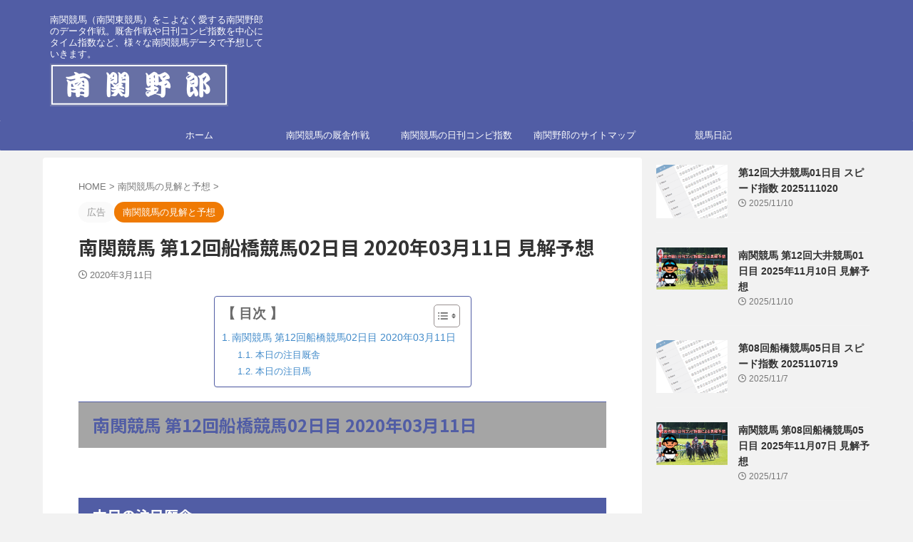

--- FILE ---
content_type: text/html; charset=UTF-8
request_url: https://nankan86.com/yosou/7515/
body_size: 18660
content:

<!DOCTYPE html>
<html lang="ja" class="s-navi-search-overlay ">
	<!--<![endif]-->
	<head prefix="og: http://ogp.me/ns# fb: http://ogp.me/ns/fb# article: http://ogp.me/ns/article#">
		
	<!-- Global site tag (gtag.js) - Google Analytics -->
	<script async src="https://www.googletagmanager.com/gtag/js?id=G-MKRZR4TQC6"></script>
	<script>
	  window.dataLayer = window.dataLayer || [];
	  function gtag(){dataLayer.push(arguments);}
	  gtag('js', new Date());

	  gtag('config', 'G-MKRZR4TQC6');
	</script>
			<meta charset="UTF-8" >
		<meta name="viewport" content="width=device-width,initial-scale=1.0,user-scalable=no,viewport-fit=cover">
		<meta name="format-detection" content="telephone=no" >
		<meta name="referrer" content="no-referrer-when-downgrade"/>

		
		<link rel="alternate" type="application/rss+xml" title="南関野郎 RSS Feed" href="https://nankan86.com/feed/" />
		<link rel="pingback" href="https://nankan86.com/xmlrpc.php" >
		<!--[if lt IE 9]>
		<script src="https://nankan86.com/wp-content/themes/affinger/js/html5shiv.js"></script>
		<![endif]-->
				<meta name='robots' content='max-image-preview:large' />
	<style>img:is([sizes="auto" i], [sizes^="auto," i]) { contain-intrinsic-size: 3000px 1500px }</style>
	<title>南関競馬 第12回船橋競馬02日目 2020年03月11日 見解予想 - 南関野郎</title>
<script type="text/javascript">
/* <![CDATA[ */
window._wpemojiSettings = {"baseUrl":"https:\/\/s.w.org\/images\/core\/emoji\/16.0.1\/72x72\/","ext":".png","svgUrl":"https:\/\/s.w.org\/images\/core\/emoji\/16.0.1\/svg\/","svgExt":".svg","source":{"concatemoji":"https:\/\/nankan86.com\/wp-includes\/js\/wp-emoji-release.min.js?ver=313f51a6574489da9b5333310bae68fb"}};
/*! This file is auto-generated */
!function(s,n){var o,i,e;function c(e){try{var t={supportTests:e,timestamp:(new Date).valueOf()};sessionStorage.setItem(o,JSON.stringify(t))}catch(e){}}function p(e,t,n){e.clearRect(0,0,e.canvas.width,e.canvas.height),e.fillText(t,0,0);var t=new Uint32Array(e.getImageData(0,0,e.canvas.width,e.canvas.height).data),a=(e.clearRect(0,0,e.canvas.width,e.canvas.height),e.fillText(n,0,0),new Uint32Array(e.getImageData(0,0,e.canvas.width,e.canvas.height).data));return t.every(function(e,t){return e===a[t]})}function u(e,t){e.clearRect(0,0,e.canvas.width,e.canvas.height),e.fillText(t,0,0);for(var n=e.getImageData(16,16,1,1),a=0;a<n.data.length;a++)if(0!==n.data[a])return!1;return!0}function f(e,t,n,a){switch(t){case"flag":return n(e,"\ud83c\udff3\ufe0f\u200d\u26a7\ufe0f","\ud83c\udff3\ufe0f\u200b\u26a7\ufe0f")?!1:!n(e,"\ud83c\udde8\ud83c\uddf6","\ud83c\udde8\u200b\ud83c\uddf6")&&!n(e,"\ud83c\udff4\udb40\udc67\udb40\udc62\udb40\udc65\udb40\udc6e\udb40\udc67\udb40\udc7f","\ud83c\udff4\u200b\udb40\udc67\u200b\udb40\udc62\u200b\udb40\udc65\u200b\udb40\udc6e\u200b\udb40\udc67\u200b\udb40\udc7f");case"emoji":return!a(e,"\ud83e\udedf")}return!1}function g(e,t,n,a){var r="undefined"!=typeof WorkerGlobalScope&&self instanceof WorkerGlobalScope?new OffscreenCanvas(300,150):s.createElement("canvas"),o=r.getContext("2d",{willReadFrequently:!0}),i=(o.textBaseline="top",o.font="600 32px Arial",{});return e.forEach(function(e){i[e]=t(o,e,n,a)}),i}function t(e){var t=s.createElement("script");t.src=e,t.defer=!0,s.head.appendChild(t)}"undefined"!=typeof Promise&&(o="wpEmojiSettingsSupports",i=["flag","emoji"],n.supports={everything:!0,everythingExceptFlag:!0},e=new Promise(function(e){s.addEventListener("DOMContentLoaded",e,{once:!0})}),new Promise(function(t){var n=function(){try{var e=JSON.parse(sessionStorage.getItem(o));if("object"==typeof e&&"number"==typeof e.timestamp&&(new Date).valueOf()<e.timestamp+604800&&"object"==typeof e.supportTests)return e.supportTests}catch(e){}return null}();if(!n){if("undefined"!=typeof Worker&&"undefined"!=typeof OffscreenCanvas&&"undefined"!=typeof URL&&URL.createObjectURL&&"undefined"!=typeof Blob)try{var e="postMessage("+g.toString()+"("+[JSON.stringify(i),f.toString(),p.toString(),u.toString()].join(",")+"));",a=new Blob([e],{type:"text/javascript"}),r=new Worker(URL.createObjectURL(a),{name:"wpTestEmojiSupports"});return void(r.onmessage=function(e){c(n=e.data),r.terminate(),t(n)})}catch(e){}c(n=g(i,f,p,u))}t(n)}).then(function(e){for(var t in e)n.supports[t]=e[t],n.supports.everything=n.supports.everything&&n.supports[t],"flag"!==t&&(n.supports.everythingExceptFlag=n.supports.everythingExceptFlag&&n.supports[t]);n.supports.everythingExceptFlag=n.supports.everythingExceptFlag&&!n.supports.flag,n.DOMReady=!1,n.readyCallback=function(){n.DOMReady=!0}}).then(function(){return e}).then(function(){var e;n.supports.everything||(n.readyCallback(),(e=n.source||{}).concatemoji?t(e.concatemoji):e.wpemoji&&e.twemoji&&(t(e.twemoji),t(e.wpemoji)))}))}((window,document),window._wpemojiSettings);
/* ]]> */
</script>
<style id='wp-emoji-styles-inline-css' type='text/css'>

	img.wp-smiley, img.emoji {
		display: inline !important;
		border: none !important;
		box-shadow: none !important;
		height: 1em !important;
		width: 1em !important;
		margin: 0 0.07em !important;
		vertical-align: -0.1em !important;
		background: none !important;
		padding: 0 !important;
	}
</style>
<link rel='stylesheet' id='wp-block-library-css' href='https://nankan86.com/wp-includes/css/dist/block-library/style.min.css?ver=313f51a6574489da9b5333310bae68fb' type='text/css' media='all' />
<style id='classic-theme-styles-inline-css' type='text/css'>
/*! This file is auto-generated */
.wp-block-button__link{color:#fff;background-color:#32373c;border-radius:9999px;box-shadow:none;text-decoration:none;padding:calc(.667em + 2px) calc(1.333em + 2px);font-size:1.125em}.wp-block-file__button{background:#32373c;color:#fff;text-decoration:none}
</style>
<style id='global-styles-inline-css' type='text/css'>
:root{--wp--preset--aspect-ratio--square: 1;--wp--preset--aspect-ratio--4-3: 4/3;--wp--preset--aspect-ratio--3-4: 3/4;--wp--preset--aspect-ratio--3-2: 3/2;--wp--preset--aspect-ratio--2-3: 2/3;--wp--preset--aspect-ratio--16-9: 16/9;--wp--preset--aspect-ratio--9-16: 9/16;--wp--preset--color--black: #000000;--wp--preset--color--cyan-bluish-gray: #abb8c3;--wp--preset--color--white: #ffffff;--wp--preset--color--pale-pink: #f78da7;--wp--preset--color--vivid-red: #cf2e2e;--wp--preset--color--luminous-vivid-orange: #ff6900;--wp--preset--color--luminous-vivid-amber: #fcb900;--wp--preset--color--light-green-cyan: #eefaff;--wp--preset--color--vivid-green-cyan: #00d084;--wp--preset--color--pale-cyan-blue: #8ed1fc;--wp--preset--color--vivid-cyan-blue: #0693e3;--wp--preset--color--vivid-purple: #9b51e0;--wp--preset--color--soft-red: #e92f3d;--wp--preset--color--light-grayish-red: #fdf0f2;--wp--preset--color--vivid-yellow: #ffc107;--wp--preset--color--very-pale-yellow: #fffde7;--wp--preset--color--very-light-gray: #fafafa;--wp--preset--color--very-dark-gray: #313131;--wp--preset--color--original-color-a: #00B900;--wp--preset--color--original-color-b: #f4fff4;--wp--preset--color--original-color-c: #F3E5F5;--wp--preset--color--original-color-d: #9E9D24;--wp--preset--gradient--vivid-cyan-blue-to-vivid-purple: linear-gradient(135deg,rgba(6,147,227,1) 0%,rgb(155,81,224) 100%);--wp--preset--gradient--light-green-cyan-to-vivid-green-cyan: linear-gradient(135deg,rgb(122,220,180) 0%,rgb(0,208,130) 100%);--wp--preset--gradient--luminous-vivid-amber-to-luminous-vivid-orange: linear-gradient(135deg,rgba(252,185,0,1) 0%,rgba(255,105,0,1) 100%);--wp--preset--gradient--luminous-vivid-orange-to-vivid-red: linear-gradient(135deg,rgba(255,105,0,1) 0%,rgb(207,46,46) 100%);--wp--preset--gradient--very-light-gray-to-cyan-bluish-gray: linear-gradient(135deg,rgb(238,238,238) 0%,rgb(169,184,195) 100%);--wp--preset--gradient--cool-to-warm-spectrum: linear-gradient(135deg,rgb(74,234,220) 0%,rgb(151,120,209) 20%,rgb(207,42,186) 40%,rgb(238,44,130) 60%,rgb(251,105,98) 80%,rgb(254,248,76) 100%);--wp--preset--gradient--blush-light-purple: linear-gradient(135deg,rgb(255,206,236) 0%,rgb(152,150,240) 100%);--wp--preset--gradient--blush-bordeaux: linear-gradient(135deg,rgb(254,205,165) 0%,rgb(254,45,45) 50%,rgb(107,0,62) 100%);--wp--preset--gradient--luminous-dusk: linear-gradient(135deg,rgb(255,203,112) 0%,rgb(199,81,192) 50%,rgb(65,88,208) 100%);--wp--preset--gradient--pale-ocean: linear-gradient(135deg,rgb(255,245,203) 0%,rgb(182,227,212) 50%,rgb(51,167,181) 100%);--wp--preset--gradient--electric-grass: linear-gradient(135deg,rgb(202,248,128) 0%,rgb(113,206,126) 100%);--wp--preset--gradient--midnight: linear-gradient(135deg,rgb(2,3,129) 0%,rgb(40,116,252) 100%);--wp--preset--font-size--small: .8em;--wp--preset--font-size--medium: 20px;--wp--preset--font-size--large: 1.5em;--wp--preset--font-size--x-large: 42px;--wp--preset--font-size--st-regular: 1em;--wp--preset--font-size--huge: 3em;--wp--preset--spacing--20: 0.44rem;--wp--preset--spacing--30: 0.67rem;--wp--preset--spacing--40: 1rem;--wp--preset--spacing--50: 1.5rem;--wp--preset--spacing--60: 2.25rem;--wp--preset--spacing--70: 3.38rem;--wp--preset--spacing--80: 5.06rem;--wp--preset--spacing--af-spacing-ss: 5px;--wp--preset--spacing--af-spacing-s: 10px;--wp--preset--spacing--af-spacing-m: 20px;--wp--preset--spacing--af-spacing-l: 40px;--wp--preset--spacing--af-spacing-ll: 60px;--wp--preset--spacing--af-spacing-xl: 80px;--wp--preset--spacing--af-spacing-xxl: 100px;--wp--preset--shadow--natural: 6px 6px 9px rgba(0, 0, 0, 0.2);--wp--preset--shadow--deep: 12px 12px 50px rgba(0, 0, 0, 0.4);--wp--preset--shadow--sharp: 6px 6px 0px rgba(0, 0, 0, 0.2);--wp--preset--shadow--outlined: 6px 6px 0px -3px rgba(255, 255, 255, 1), 6px 6px rgba(0, 0, 0, 1);--wp--preset--shadow--crisp: 6px 6px 0px rgba(0, 0, 0, 1);}:where(.is-layout-flex){gap: 0.5em;}:where(.is-layout-grid){gap: 0.5em;}body .is-layout-flex{display: flex;}.is-layout-flex{flex-wrap: wrap;align-items: center;}.is-layout-flex > :is(*, div){margin: 0;}body .is-layout-grid{display: grid;}.is-layout-grid > :is(*, div){margin: 0;}:where(.wp-block-columns.is-layout-flex){gap: 2em;}:where(.wp-block-columns.is-layout-grid){gap: 2em;}:where(.wp-block-post-template.is-layout-flex){gap: 1.25em;}:where(.wp-block-post-template.is-layout-grid){gap: 1.25em;}.has-black-color{color: var(--wp--preset--color--black) !important;}.has-cyan-bluish-gray-color{color: var(--wp--preset--color--cyan-bluish-gray) !important;}.has-white-color{color: var(--wp--preset--color--white) !important;}.has-pale-pink-color{color: var(--wp--preset--color--pale-pink) !important;}.has-vivid-red-color{color: var(--wp--preset--color--vivid-red) !important;}.has-luminous-vivid-orange-color{color: var(--wp--preset--color--luminous-vivid-orange) !important;}.has-luminous-vivid-amber-color{color: var(--wp--preset--color--luminous-vivid-amber) !important;}.has-light-green-cyan-color{color: var(--wp--preset--color--light-green-cyan) !important;}.has-vivid-green-cyan-color{color: var(--wp--preset--color--vivid-green-cyan) !important;}.has-pale-cyan-blue-color{color: var(--wp--preset--color--pale-cyan-blue) !important;}.has-vivid-cyan-blue-color{color: var(--wp--preset--color--vivid-cyan-blue) !important;}.has-vivid-purple-color{color: var(--wp--preset--color--vivid-purple) !important;}.has-black-background-color{background-color: var(--wp--preset--color--black) !important;}.has-cyan-bluish-gray-background-color{background-color: var(--wp--preset--color--cyan-bluish-gray) !important;}.has-white-background-color{background-color: var(--wp--preset--color--white) !important;}.has-pale-pink-background-color{background-color: var(--wp--preset--color--pale-pink) !important;}.has-vivid-red-background-color{background-color: var(--wp--preset--color--vivid-red) !important;}.has-luminous-vivid-orange-background-color{background-color: var(--wp--preset--color--luminous-vivid-orange) !important;}.has-luminous-vivid-amber-background-color{background-color: var(--wp--preset--color--luminous-vivid-amber) !important;}.has-light-green-cyan-background-color{background-color: var(--wp--preset--color--light-green-cyan) !important;}.has-vivid-green-cyan-background-color{background-color: var(--wp--preset--color--vivid-green-cyan) !important;}.has-pale-cyan-blue-background-color{background-color: var(--wp--preset--color--pale-cyan-blue) !important;}.has-vivid-cyan-blue-background-color{background-color: var(--wp--preset--color--vivid-cyan-blue) !important;}.has-vivid-purple-background-color{background-color: var(--wp--preset--color--vivid-purple) !important;}.has-black-border-color{border-color: var(--wp--preset--color--black) !important;}.has-cyan-bluish-gray-border-color{border-color: var(--wp--preset--color--cyan-bluish-gray) !important;}.has-white-border-color{border-color: var(--wp--preset--color--white) !important;}.has-pale-pink-border-color{border-color: var(--wp--preset--color--pale-pink) !important;}.has-vivid-red-border-color{border-color: var(--wp--preset--color--vivid-red) !important;}.has-luminous-vivid-orange-border-color{border-color: var(--wp--preset--color--luminous-vivid-orange) !important;}.has-luminous-vivid-amber-border-color{border-color: var(--wp--preset--color--luminous-vivid-amber) !important;}.has-light-green-cyan-border-color{border-color: var(--wp--preset--color--light-green-cyan) !important;}.has-vivid-green-cyan-border-color{border-color: var(--wp--preset--color--vivid-green-cyan) !important;}.has-pale-cyan-blue-border-color{border-color: var(--wp--preset--color--pale-cyan-blue) !important;}.has-vivid-cyan-blue-border-color{border-color: var(--wp--preset--color--vivid-cyan-blue) !important;}.has-vivid-purple-border-color{border-color: var(--wp--preset--color--vivid-purple) !important;}.has-vivid-cyan-blue-to-vivid-purple-gradient-background{background: var(--wp--preset--gradient--vivid-cyan-blue-to-vivid-purple) !important;}.has-light-green-cyan-to-vivid-green-cyan-gradient-background{background: var(--wp--preset--gradient--light-green-cyan-to-vivid-green-cyan) !important;}.has-luminous-vivid-amber-to-luminous-vivid-orange-gradient-background{background: var(--wp--preset--gradient--luminous-vivid-amber-to-luminous-vivid-orange) !important;}.has-luminous-vivid-orange-to-vivid-red-gradient-background{background: var(--wp--preset--gradient--luminous-vivid-orange-to-vivid-red) !important;}.has-very-light-gray-to-cyan-bluish-gray-gradient-background{background: var(--wp--preset--gradient--very-light-gray-to-cyan-bluish-gray) !important;}.has-cool-to-warm-spectrum-gradient-background{background: var(--wp--preset--gradient--cool-to-warm-spectrum) !important;}.has-blush-light-purple-gradient-background{background: var(--wp--preset--gradient--blush-light-purple) !important;}.has-blush-bordeaux-gradient-background{background: var(--wp--preset--gradient--blush-bordeaux) !important;}.has-luminous-dusk-gradient-background{background: var(--wp--preset--gradient--luminous-dusk) !important;}.has-pale-ocean-gradient-background{background: var(--wp--preset--gradient--pale-ocean) !important;}.has-electric-grass-gradient-background{background: var(--wp--preset--gradient--electric-grass) !important;}.has-midnight-gradient-background{background: var(--wp--preset--gradient--midnight) !important;}.has-small-font-size{font-size: var(--wp--preset--font-size--small) !important;}.has-medium-font-size{font-size: var(--wp--preset--font-size--medium) !important;}.has-large-font-size{font-size: var(--wp--preset--font-size--large) !important;}.has-x-large-font-size{font-size: var(--wp--preset--font-size--x-large) !important;}
:where(.wp-block-post-template.is-layout-flex){gap: 1.25em;}:where(.wp-block-post-template.is-layout-grid){gap: 1.25em;}
:where(.wp-block-columns.is-layout-flex){gap: 2em;}:where(.wp-block-columns.is-layout-grid){gap: 2em;}
:root :where(.wp-block-pullquote){font-size: 1.5em;line-height: 1.6;}
</style>
<link rel='stylesheet' id='avatar-manager-css' href='https://nankan86.com/wp-content/plugins/avatar-manager/assets/css/avatar-manager.min.css?ver=1.2.1' type='text/css' media='all' />
<link rel='stylesheet' id='contact-form-7-css' href='https://nankan86.com/wp-content/plugins/contact-form-7/includes/css/styles.css?ver=6.1.3' type='text/css' media='all' />
<link rel='stylesheet' id='ez-toc-css' href='https://nankan86.com/wp-content/plugins/easy-table-of-contents/assets/css/screen.min.css?ver=2.0.76' type='text/css' media='all' />
<style id='ez-toc-inline-css' type='text/css'>
div#ez-toc-container .ez-toc-title {font-size: 120%;}div#ez-toc-container .ez-toc-title {font-weight: 700;}div#ez-toc-container ul li , div#ez-toc-container ul li a {font-size: 95%;}div#ez-toc-container ul li , div#ez-toc-container ul li a {font-weight: 500;}div#ez-toc-container nav ul ul li {font-size: 90%;}div#ez-toc-container {background: #ffffff;border: 1px solid #515da5;}div#ez-toc-container p.ez-toc-title , #ez-toc-container .ez_toc_custom_title_icon , #ez-toc-container .ez_toc_custom_toc_icon {color: #6b6b6b;}div#ez-toc-container ul.ez-toc-list a {color: #428bca;}div#ez-toc-container ul.ez-toc-list a:hover {color: #aab5bf;}div#ez-toc-container ul.ez-toc-list a:visited {color: #9fb5c9;}
.ez-toc-container-direction {direction: ltr;}.ez-toc-counter ul{counter-reset: item ;}.ez-toc-counter nav ul li a::before {content: counters(item, '.', decimal) '. ';display: inline-block;counter-increment: item;flex-grow: 0;flex-shrink: 0;margin-right: .2em; float: left; }.ez-toc-widget-direction {direction: ltr;}.ez-toc-widget-container ul{counter-reset: item ;}.ez-toc-widget-container nav ul li a::before {content: counters(item, '.', decimal) '. ';display: inline-block;counter-increment: item;flex-grow: 0;flex-shrink: 0;margin-right: .2em; float: left; }
</style>
<link rel='stylesheet' id='normalize-css' href='https://nankan86.com/wp-content/themes/affinger/css/normalize.css?ver=1.5.9' type='text/css' media='all' />
<link rel='stylesheet' id='st_svg-css' href='https://nankan86.com/wp-content/themes/affinger/st_svg/style.css?ver=20240601' type='text/css' media='all' />
<link rel='stylesheet' id='slick-css' href='https://nankan86.com/wp-content/themes/affinger/vendor/slick/slick.css?ver=1.8.0' type='text/css' media='all' />
<link rel='stylesheet' id='slick-theme-css' href='https://nankan86.com/wp-content/themes/affinger/vendor/slick/slick-theme.css?ver=1.8.0' type='text/css' media='all' />
<link rel='stylesheet' id='fonts-googleapis-notosansjp-css' href='//fonts.googleapis.com/css?family=Noto+Sans+JP%3A400%2C700&#038;display=swap&#038;subset=japanese&#038;ver=6.8.3' type='text/css' media='all' />
<link rel='stylesheet' id='fonts-googleapis-roboto400-css' href='//fonts.googleapis.com/css2?family=Roboto%3Awght%40400&#038;display=swap&#038;ver=6.8.3' type='text/css' media='all' />
<link rel='stylesheet' id='style-css' href='https://nankan86.com/wp-content/themes/affinger/style.css?ver=20240601' type='text/css' media='all' />
<link rel='stylesheet' id='child-style-css' href='https://nankan86.com/wp-content/themes/affinger-child/style.css?ver=20240601' type='text/css' media='all' />
<link rel='stylesheet' id='single-css' href='https://nankan86.com/wp-content/themes/affinger/st-rankcss.php' type='text/css' media='all' />
<link rel='stylesheet' id='af-custom-fields-frontend-css' href='https://nankan86.com/wp-content/themes/affinger/af-custom-fields/css/frontend.css?ver=1.0.0' type='text/css' media='all' />
<link rel='stylesheet' id='st-themecss-css' href='https://nankan86.com/wp-content/themes/affinger/st-themecss-loader.php?ver=313f51a6574489da9b5333310bae68fb' type='text/css' media='all' />
<script type="text/javascript" src="https://nankan86.com/wp-includes/js/jquery/jquery.min.js?ver=3.7.1" id="jquery-core-js"></script>
<script type="text/javascript" src="https://nankan86.com/wp-includes/js/jquery/jquery-migrate.min.js?ver=3.4.1" id="jquery-migrate-js"></script>
<script type="text/javascript" src="https://nankan86.com/wp-content/plugins/avatar-manager/assets/js/avatar-manager.min.js?ver=1.2.1" id="avatar-manager-js"></script>
<script type="text/javascript" src="https://nankan86.com/wp-content/themes/affinger-child/js/st_wp_head.js?ver=313f51a6574489da9b5333310bae68fb" id="st-theme-head-js-js"></script>
<link rel="https://api.w.org/" href="https://nankan86.com/wp-json/" /><link rel="alternate" title="JSON" type="application/json" href="https://nankan86.com/wp-json/wp/v2/posts/7515" /><link rel='shortlink' href='https://nankan86.com/?p=7515' />
<link rel="alternate" title="oEmbed (JSON)" type="application/json+oembed" href="https://nankan86.com/wp-json/oembed/1.0/embed?url=https%3A%2F%2Fnankan86.com%2Fyosou%2F7515%2F" />
<link rel="alternate" title="oEmbed (XML)" type="text/xml+oembed" href="https://nankan86.com/wp-json/oembed/1.0/embed?url=https%3A%2F%2Fnankan86.com%2Fyosou%2F7515%2F&#038;format=xml" />
<meta name="robots" content="index, follow" />
<meta name="thumbnail" content="https://nankan86.com/wp-content/uploads/2015/07/yosou.png">
<meta name="google-site-verification" content="JQYIqsPqqLml7sxZejLphtELv7rdOXeOkVaZJzTXmfY" />
<link rel="canonical" href="https://nankan86.com/yosou/7515/" />
<style type="text/css">.broken_link, a.broken_link {
	text-decoration: line-through;
}</style><style type="text/css" id="custom-background-css">
body.custom-background { background-color: #f2f2f2; }
</style>
	<link rel="icon" href="https://nankan86.com/wp-content/uploads/2014/10/aba2-60x60.png" sizes="32x32" />
<link rel="icon" href="https://nankan86.com/wp-content/uploads/2014/10/aba2.png" sizes="192x192" />
<link rel="apple-touch-icon" href="https://nankan86.com/wp-content/uploads/2014/10/aba2.png" />
<meta name="msapplication-TileImage" content="https://nankan86.com/wp-content/uploads/2014/10/aba2.png" />
		<style type="text/css" id="wp-custom-css">
			/*テーブルの横スクロールのためのCSSはここから*/
 table{ 
    width:100%;
	  white-space:nowrap;
}

.table-scroll{
    overflow-x: auto;
    white-space: nowrap;
    -webkit-overflow-scrolling: touch;
}
/*テーブルの横スクロールのためのCSSはここまで*/		</style>
				
<!-- OGP -->

<meta property="og:type" content="article">
<meta property="og:title" content="南関競馬 第12回船橋競馬02日目 2020年03月11日 見解予想">
<meta property="og:url" content="https://nankan86.com/yosou/7515/">
<meta property="og:description" content="南関競馬 第12回船橋競馬02日目 2020年03月11日 本日の注目厩舎 矢野義幸 厩舎 R 枠 番 馬名 cmp Rk 騎手 馬主 5 5 6 フィナルタ 69 B 繁田健一 石瀬浩三 11 2 ">
<meta property="og:site_name" content="南関野郎">
<meta property="og:image" content="https://nankan86.com/wp-content/uploads/2015/07/yosou.png">

		<meta property="article:published_time" content="2020-03-11T11:14:00+09:00" />
							<meta property="article:author" content="南関野郎" />
			

	<meta name="twitter:card" content="summary_large_image">
	
<meta name="twitter:title" content="南関競馬 第12回船橋競馬02日目 2020年03月11日 見解予想">
<meta name="twitter:description" content="南関競馬 第12回船橋競馬02日目 2020年03月11日 本日の注目厩舎 矢野義幸 厩舎 R 枠 番 馬名 cmp Rk 騎手 馬主 5 5 6 フィナルタ 69 B 繁田健一 石瀬浩三 11 2 ">
<meta name="twitter:image" content="https://nankan86.com/wp-content/uploads/2015/07/yosou.png">
<!-- /OGP -->
		


<script>
	(function (window, document, $, undefined) {
		'use strict';

		var SlideBox = (function () {
			/**
			 * @param $element
			 *
			 * @constructor
			 */
			function SlideBox($element) {
				this._$element = $element;
			}

			SlideBox.prototype.$content = function () {
				return this._$element.find('[data-st-slidebox-content]');
			};

			SlideBox.prototype.$toggle = function () {
				return this._$element.find('[data-st-slidebox-toggle]');
			};

			SlideBox.prototype.$icon = function () {
				return this._$element.find('[data-st-slidebox-icon]');
			};

			SlideBox.prototype.$text = function () {
				return this._$element.find('[data-st-slidebox-text]');
			};

			SlideBox.prototype.is_expanded = function () {
				return !!(this._$element.filter('[data-st-slidebox-expanded="true"]').length);
			};

			SlideBox.prototype.expand = function () {
				var self = this;

				this.$content().slideDown()
					.promise()
					.then(function () {
						var $icon = self.$icon();
						var $text = self.$text();

						$icon.removeClass($icon.attr('data-st-slidebox-icon-collapsed'))
							.addClass($icon.attr('data-st-slidebox-icon-expanded'))

						$text.text($text.attr('data-st-slidebox-text-expanded'))

						self._$element.removeClass('is-collapsed')
							.addClass('is-expanded');

						self._$element.attr('data-st-slidebox-expanded', 'true');
					});
			};

			SlideBox.prototype.collapse = function () {
				var self = this;

				this.$content().slideUp()
					.promise()
					.then(function () {
						var $icon = self.$icon();
						var $text = self.$text();

						$icon.removeClass($icon.attr('data-st-slidebox-icon-expanded'))
							.addClass($icon.attr('data-st-slidebox-icon-collapsed'))

						$text.text($text.attr('data-st-slidebox-text-collapsed'))

						self._$element.removeClass('is-expanded')
							.addClass('is-collapsed');

						self._$element.attr('data-st-slidebox-expanded', 'false');
					});
			};

			SlideBox.prototype.toggle = function () {
				if (this.is_expanded()) {
					this.collapse();
				} else {
					this.expand();
				}
			};

			SlideBox.prototype.add_event_listeners = function () {
				var self = this;

				this.$toggle().on('click', function (event) {
					self.toggle();
				});
			};

			SlideBox.prototype.initialize = function () {
				this.add_event_listeners();
			};

			return SlideBox;
		}());

		function on_ready() {
			var slideBoxes = [];

			$('[data-st-slidebox]').each(function () {
				var $element = $(this);
				var slideBox = new SlideBox($element);

				slideBoxes.push(slideBox);

				slideBox.initialize();
			});

			return slideBoxes;
		}

		$(on_ready);
	}(window, window.document, jQuery));
</script>

	<script>
		(function (window, document, $, undefined) {
			'use strict';

			$(function(){
			$('.post h2:not([class^="is-style-st-heading-custom-"]):not([class*=" is-style-st-heading-custom-"]):not(.st-css-no2) , .h2modoki').wrapInner('<span class="st-dash-design"></span>');
			})
		}(window, window.document, jQuery));
	</script>

<script>
	(function (window, document, $, undefined) {
		'use strict';

		$(function(){
			/* 第一階層のみの目次にクラスを挿入 */
			$("#toc_container:not(:has(ul ul))").addClass("only-toc");
			/* アコーディオンメニュー内のカテゴリーにクラス追加 */
			$(".st-ac-box ul:has(.cat-item)").each(function(){
				$(this).addClass("st-ac-cat");
			});
		});
	}(window, window.document, jQuery));
</script>

<script>
	(function (window, document, $, undefined) {
		'use strict';

		$(function(){
									$('.st-star').parent('.rankh4').css('padding-bottom','5px'); // スターがある場合のランキング見出し調整
		});
	}(window, window.document, jQuery));
</script>






<script>
	/* Gutenbergスタイルを調整 */
	(function (window, document, $, undefined) {
		'use strict';

		$(function() {
			$( '[class^="is-style-st-paragraph-"],[class*=" is-style-st-paragraph-"]' ).wrapInner( '<span class="st-noflex"></span>' );
		});
	}(window, window.document, jQuery));
</script>




			</head>
	<body ontouchstart="" class="wp-singular post-template-default single single-post postid-7515 single-format-standard custom-background wp-theme-affinger wp-child-theme-affinger-child st-af single-cat-33 not-front-page" >				<div id="st-ami">
				<div id="wrapper" class="" ontouchstart="">
				<div id="wrapper-in">

					

<header id="">
	<div id="header-full">
		<div id="headbox-bg-fixed">
			<div id="headbox-bg">
				<div id="headbox">

						<nav id="s-navi" class="pcnone" data-st-nav data-st-nav-type="normal">
		<dl class="acordion is-active" data-st-nav-primary>
			<dt class="trigger">
				<p class="acordion_button"><span class="op op-menu"><i class="st-fa st-svg-menu"></i></span></p>

				
									<div id="st-mobile-logo"></div>
				
				<!-- 追加メニュー -->
				
				<!-- 追加メニュー2 -->
				
			</dt>

			<dd class="acordion_tree">
				<div class="acordion_tree_content">

					
					<div class="menu-%e3%82%b9%e3%83%9e%e3%83%9b%e7%94%a8%e3%82%b9%e3%83%a9%e3%82%a4%e3%83%89%e3%83%a1%e3%83%8b%e3%83%a5%e3%83%bc-container"><ul id="menu-%e3%82%b9%e3%83%9e%e3%83%9b%e7%94%a8%e3%82%b9%e3%83%a9%e3%82%a4%e3%83%89%e3%83%a1%e3%83%8b%e3%83%a5%e3%83%bc" class="menu"><li id="menu-item-14972" class="menu-item menu-item-type-post_type menu-item-object-page menu-item-home menu-item-14972"><a href="https://nankan86.com/"><span class="menu-item-label">南関野郎</span></a></li>
<li id="menu-item-14970" class="menu-item menu-item-type-taxonomy menu-item-object-category current-post-ancestor current-menu-parent current-post-parent menu-item-14970"><a href="https://nankan86.com/category/yosou/"><span class="menu-item-label">南関競馬の見解と予想</span></a></li>
<li id="menu-item-14971" class="menu-item menu-item-type-taxonomy menu-item-object-category menu-item-14971"><a href="https://nankan86.com/category/speed/"><span class="menu-item-label">スピード指数</span></a></li>
</ul></div>
					<div class="clear"></div>

					
				</div>
			</dd>

					</dl>

					</nav>

											<div id="header-l">
							
							<div id="st-text-logo">
								
    
		
			<!-- キャプション -->
			
				          		 	 <p class="descr sitenametop">
           		     	南関競馬（南関東競馬）をこよなく愛する南関野郎のデータ作戦。厩舎作戦や日刊コンピ指数を中心にタイム指数など、様々な南関競馬データで予想していきます。           			 </p>
				
			
			<!-- ロゴ又はブログ名 -->
			          		  <p class="sitename"><a href="https://nankan86.com/">
              		  							<img class="sitename-bottom" src="https://nankan86.com/wp-content/uploads/2021/02/logo.png" width="250" height="60" alt="南関野郎">               		           		  </a></p>
        				<!-- ロゴ又はブログ名ここまで -->

		
	
							</div>
						</div><!-- /#header-l -->
					
					<div id="header-r" class="smanone">
						
					</div><!-- /#header-r -->

				</div><!-- /#headbox -->
			</div><!-- /#headbox-bg clearfix -->
		</div><!-- /#headbox-bg-fixed -->

		
		
		
		
			

			<div id="gazou-wide">
					<div id="st-menubox">
			<div id="st-menuwide">
				<div id="st-menuwide-fixed">
					<nav class="smanone clearfix"><ul id="menu-%e3%82%b0%e3%83%ad%e3%83%bc%e3%83%90%e3%83%ab%e3%83%a1%e3%83%8b%e3%83%a5%e3%83%bc" class="menu"><li id="menu-item-306" class="menu-item menu-item-type-custom menu-item-object-custom menu-item-home menu-item-306"><a href="http://nankan86.com/">ホーム</a></li>
<li id="menu-item-305" class="menu-item menu-item-type-custom menu-item-object-custom menu-item-has-children menu-item-305"><a>南関競馬の厩舎作戦</a>
<ul class="sub-menu">
	<li id="menu-item-11235" class="menu-item menu-item-type-taxonomy menu-item-object-category menu-item-11235"><a href="https://nankan86.com/category/shussoutaisei2/">厩舎の出走態勢からの勝負厩舎</a></li>
	<li id="menu-item-311" class="menu-item menu-item-type-taxonomy menu-item-object-category menu-item-311"><a href="https://nankan86.com/category/compatibility/">厩舎と騎手の相性を検証</a></li>
	<li id="menu-item-11245" class="menu-item menu-item-type-taxonomy menu-item-object-category menu-item-11245"><a href="https://nankan86.com/category/knorikawari/">騎手の乗り替わりを検証</a></li>
	<li id="menu-item-309" class="menu-item menu-item-type-taxonomy menu-item-object-category menu-item-309"><a href="https://nankan86.com/category/chokbetucmp/">厩舎別に見る日刊コンピ指数</a></li>
</ul>
</li>
<li id="menu-item-302" class="menu-item menu-item-type-custom menu-item-object-custom menu-item-has-children menu-item-302"><a>南関競馬の日刊コンピ指数</a>
<ul class="sub-menu">
	<li id="menu-item-11232" class="menu-item menu-item-type-taxonomy menu-item-object-category menu-item-11232"><a href="https://nankan86.com/category/ninkikihon/">日刊コンピ指数の基本統計</a></li>
	<li id="menu-item-312" class="menu-item menu-item-type-taxonomy menu-item-object-category menu-item-312"><a href="https://nankan86.com/category/rank1/">日刊コンピ指数　ランク１位馬の信頼度</a></li>
	<li id="menu-item-11239" class="menu-item menu-item-type-taxonomy menu-item-object-category menu-item-11239"><a href="https://nankan86.com/category/ncmp90/">コンピ指数90馬の研究</a></li>
	<li id="menu-item-310" class="menu-item menu-item-type-taxonomy menu-item-object-category menu-item-310"><a href="https://nankan86.com/category/nikkancmp/">日刊コンピ指数　極ウマ・プレミアム</a></li>
</ul>
</li>
<li id="menu-item-303" class="menu-item menu-item-type-post_type menu-item-object-page menu-item-303"><a href="https://nankan86.com/sitemaps/">南関野郎のサイトマップ</a></li>
<li id="menu-item-4325" class="menu-item menu-item-type-taxonomy menu-item-object-category menu-item-4325"><a href="https://nankan86.com/category/diary/">競馬日記</a></li>
</ul></nav>				</div>
			</div>
		</div>
										<div id="st-headerbox">
						<div id="st-header">
						</div>
					</div>
									</div>
		
	</div><!-- #header-full -->

	





</header>

					<div id="content-w">

						
						
	
			<div id="st-header-post-under-box" class="st-header-post-no-data "
		     style="">
			<div class="st-dark-cover">
							</div>
		</div>
	
<div id="content" class="clearfix">
	<div id="contentInner">
		<main>
			<article>
									<div id="post-7515" class="st-post post-7515 post type-post status-publish format-standard has-post-thumbnail hentry category-yosou tag-34">
				
					
																
					
					<!--ぱんくず -->
											<div
							id="breadcrumb">
							<ol itemscope itemtype="http://schema.org/BreadcrumbList">
								<li itemprop="itemListElement" itemscope itemtype="http://schema.org/ListItem">
									<a href="https://nankan86.com" itemprop="item">
										<span itemprop="name">HOME</span>
									</a>
									&gt;
									<meta itemprop="position" content="1"/>
								</li>

								
																	<li itemprop="itemListElement" itemscope itemtype="http://schema.org/ListItem">
										<a href="https://nankan86.com/category/yosou/" itemprop="item">
											<span
												itemprop="name">南関競馬の見解と予想</span>
										</a>
										&gt;
										<meta itemprop="position" content="2"/>
									</li>
																								</ol>

													</div>
										<!--/ ぱんくず -->

					<!--ループ開始 -->
															
																									<p class="st-catgroup">
																	<span class="catname st-catid-ad">広告</span>
																<a href="https://nankan86.com/category/yosou/" title="View all posts in 南関競馬の見解と予想" rel="category tag"><span class="catname st-catid33">南関競馬の見解と予想</span></a>							</p>
						
						<h1 class="entry-title">南関競馬 第12回船橋競馬02日目 2020年03月11日 見解予想</h1>

						
	<div class="blogbox ">
		<p><span class="kdate ">
								<i class="st-fa st-svg-clock-o"></i><time class="updated" datetime="2020-03-11T11:14:00+0900">2020年3月11日</time>
							</span>
					</p>
	</div>
					
					
					
					
					<div class="mainbox">
						<div id="nocopy" ><!-- コピー禁止エリアここから -->
							
							
							
							<div class="entry-content">
								</p>
<div id="ez-toc-container" class="ez-toc-v2_0_76 ez-toc-wrap-center counter-hierarchy ez-toc-counter ez-toc-custom ez-toc-container-direction">
<div class="ez-toc-title-container">
<p class="ez-toc-title" style="cursor:inherit">【 目次 】</p>
<span class="ez-toc-title-toggle"><a href="#" class="ez-toc-pull-right ez-toc-btn ez-toc-btn-xs ez-toc-btn-default ez-toc-toggle" aria-label="Toggle Table of Content"><span class="ez-toc-js-icon-con"><span class=""><span class="eztoc-hide" style="display:none;">Toggle</span><span class="ez-toc-icon-toggle-span"><svg style="fill: #6b6b6b;color:#6b6b6b" xmlns="http://www.w3.org/2000/svg" class="list-377408" width="20px" height="20px" viewBox="0 0 24 24" fill="none"><path d="M6 6H4v2h2V6zm14 0H8v2h12V6zM4 11h2v2H4v-2zm16 0H8v2h12v-2zM4 16h2v2H4v-2zm16 0H8v2h12v-2z" fill="currentColor"></path></svg><svg style="fill: #6b6b6b;color:#6b6b6b" class="arrow-unsorted-368013" xmlns="http://www.w3.org/2000/svg" width="10px" height="10px" viewBox="0 0 24 24" version="1.2" baseProfile="tiny"><path d="M18.2 9.3l-6.2-6.3-6.2 6.3c-.2.2-.3.4-.3.7s.1.5.3.7c.2.2.4.3.7.3h11c.3 0 .5-.1.7-.3.2-.2.3-.5.3-.7s-.1-.5-.3-.7zM5.8 14.7l6.2 6.3 6.2-6.3c.2-.2.3-.5.3-.7s-.1-.5-.3-.7c-.2-.2-.4-.3-.7-.3h-11c-.3 0-.5.1-.7.3-.2.2-.3.5-.3.7s.1.5.3.7z"/></svg></span></span></span></a></span></div>
<nav><ul class='ez-toc-list ez-toc-list-level-1 ' ><li class='ez-toc-page-1 ez-toc-heading-level-2'><a class="ez-toc-link ez-toc-heading-1" href="#%E5%8D%97%E9%96%A2%E7%AB%B6%E9%A6%AC_%E7%AC%AC12%E5%9B%9E%E8%88%B9%E6%A9%8B%E7%AB%B6%E9%A6%AC02%E6%97%A5%E7%9B%AE_2020%E5%B9%B403%E6%9C%8811%E6%97%A5" >南関競馬 第12回船橋競馬02日目 2020年03月11日</a><ul class='ez-toc-list-level-3' ><li class='ez-toc-heading-level-3'><a class="ez-toc-link ez-toc-heading-2" href="#%E6%9C%AC%E6%97%A5%E3%81%AE%E6%B3%A8%E7%9B%AE%E5%8E%A9%E8%88%8E" >本日の注目厩舎</a></li><li class='ez-toc-page-1 ez-toc-heading-level-3'><a class="ez-toc-link ez-toc-heading-3" href="#%E6%9C%AC%E6%97%A5%E3%81%AE%E6%B3%A8%E7%9B%AE%E9%A6%AC" >本日の注目馬</a></li></ul></li></ul></nav></div>
<h2><span class="ez-toc-section" id="%E5%8D%97%E9%96%A2%E7%AB%B6%E9%A6%AC_%E7%AC%AC12%E5%9B%9E%E8%88%B9%E6%A9%8B%E7%AB%B6%E9%A6%AC02%E6%97%A5%E7%9B%AE_2020%E5%B9%B403%E6%9C%8811%E6%97%A5"></span>南関競馬 第12回船橋競馬02日目 2020年03月11日<span class="ez-toc-section-end"></span></h2>
<div style="height:30px" aria-hidden="true" class="wp-block-spacer"></div>
<h3><span class="ez-toc-section" id="%E6%9C%AC%E6%97%A5%E3%81%AE%E6%B3%A8%E7%9B%AE%E5%8E%A9%E8%88%8E"></span>本日の注目厩舎<span class="ez-toc-section-end"></span></h3>
<div style="height:30px" aria-hidden="true" class="wp-block-spacer"></div>
<p><strong><span style="color: #000080;">矢野義幸 厩舎</span></strong></p>
<div class="table-scroll">
<table width="100%">
<colgroup>
<col span="1" width="7%">
<col span="1" width="6%">
<col span="1" width="7%">
<col span="1" width="25%">
<col span="1" width="8%">
<col span="1" width="7%">
<col span="1" width="17%">
<col span="1" width="22%">
</colgroup>
<tbody>
<tr>
<td bgcolor="#d5dcee" align="center">R</td>
<td bgcolor="#d5dcee">枠</td>
<td bgcolor="#d5dcee">番</td>
<td bgcolor="#d5dcee">馬名</td>
<td bgcolor="#d5dcee">cmp</td>
<td bgcolor="#d5dcee">Rk</td>
<td bgcolor="#d5dcee">騎手</td>
<td bgcolor="#d5dcee">馬主</td>
</tr>
<tr>
<td align="right">5</td>
<td align="center">5</td>
<td align="right">6</td>
<td>フィナルタ</td>
<td align="center">69</td>
<td align="center">B</td>
<td>繁田健一</td>
<td>石瀬浩三</td>
</tr>
<tr>
<td align="right">11</td>
<td align="center">2</td>
<td align="right">2</td>
<td>ハクサンルドルフ</td>
<td align="center">43</td>
<td align="center"> </td>
<td>吉原寛人</td>
<td>河崎五市</td>
</tr>
<tr>
<td align="right">11</td>
<td align="center">4</td>
<td align="right">6</td>
<td>ヤマノファイト</td>
<td align="center">55</td>
<td align="center">D</td>
<td>御神本訓史</td>
<td>山口明彦</td>
</tr>
<tr>
<td align="right">12</td>
<td align="center">3</td>
<td align="right">3</td>
<td>シントーゴールド</td>
<td align="center">65</td>
<td align="center">C</td>
<td>吉原寛人</td>
<td>中野辰三</td>
</tr>
</tbody>
</table>
</div>
<p>矢野義幸 厩舎は人気2頭、人気薄2頭の計4頭の出走です。<br />過去3年間矢野義幸厩舎がこのパターンで出走した時は<br /><strong>20-12(60.0) 17(85.0) 18(90.0)</strong> <span style="color: #ff0000;">生起数-単勝数(%)・連対数(%)・複勝数(%)</span></p>
<div style="height:50px" aria-hidden="true" class="wp-block-spacer"></div>
<h3><span class="ez-toc-section" id="%E6%9C%AC%E6%97%A5%E3%81%AE%E6%B3%A8%E7%9B%AE%E9%A6%AC"></span>本日の注目馬<span class="ez-toc-section-end"></span></h3>
<p><strong><span style="color: #000080;">1レース 5番 レトログラード</span></strong><br />過去3年間 山下貴之厩舎に森泰斗騎手が騎乗してランク1位の時<br /><strong>27-9(33.3) 19(70.4) 20(74.1)</strong></p>
<div style="height:30px" aria-hidden="true" class="wp-block-spacer"></div>
<p><strong><span style="color: #000080;">2レース 2番 エネルギヤ</span></strong><br />過去3年間 林幻厩舎に森泰斗騎手が騎乗した時<br /><strong>10-6(60.0) 6(60.0) 6(60.0)</strong></p>
<div style="height:30px" aria-hidden="true" class="wp-block-spacer"></div>
<p><strong><span style="color: #000080;">4レース 2番 コパノカーニバル</span></strong><br />過去3年間 山下貴之厩舎に川島正太郎騎手が騎乗してランク1位の時<br /><strong>15-11(73.3) 12(80.0) 12(80.0)</strong></p>
<div style="height:30px" aria-hidden="true" class="wp-block-spacer"></div>
<p><strong><span style="color: #000080;">5レース 6番 フィナルタ</span></strong><br />過去3年間 矢野義幸厩舎に繁田健一騎手が騎乗してランク2位の時<br /><strong>11-5(45.5) 8(72.7) 9(81.8)</strong></p>
<div style="height:30px" aria-hidden="true" class="wp-block-spacer"></div>
<p><strong><span style="color: #000080;">6レース 8番 シュペルブソワレ</span></strong><br />過去3年間 山田信大厩舎に矢野貴之騎手が騎乗してランク1位の時<br /><strong>38-18(47.4) 27(71.1) 30(78.9)</strong></p>
<div style="height:30px" aria-hidden="true" class="wp-block-spacer"></div>
<p><strong><span style="color: #000080;">6レース 10番 アンビートゥン</span></strong><br />過去3年間 米谷康秀厩舎に御神本訓史騎手が騎乗した時<br /><strong>12-7(58.3) 9(75.0) 9(75.0)</strong></p>
<div style="height:30px" aria-hidden="true" class="wp-block-spacer"></div>
<p><strong><span style="color: #000080;">7レース 3番 プレストルーチェ</span></strong><br />過去3年間 山下貴之厩舎に張田昂騎手が騎乗してランク2位以下の時<br /><strong>10-6(60.0) 6(60.0) 6(60.0)</strong></p>
<div style="height:30px" aria-hidden="true" class="wp-block-spacer"></div>
<p><strong><span style="color: #000080;">7レース 5番 アンジュエトワール</span></strong><br />過去3年間 小久保智厩舎に保園翔也騎手が騎乗してランク3位の時<br /><strong>9-1(11.1) 3(33.3) 8(88.9)</strong></p>
<div style="height:30px" aria-hidden="true" class="wp-block-spacer"></div>
<p><strong><span style="color: #000080;">8レース 9番 エスシーレオーネ</span></strong><br />過去3年間 渡邊貴光厩舎に真島大輔騎手が騎乗してランク1位の時<br /><strong>8-5(62.5) 6(75.0) 6(75.0)</strong></p>
<div style="height:30px" aria-hidden="true" class="wp-block-spacer"></div>
<div style="height:30px" aria-hidden="true" class="wp-block-spacer"></div>
<p>
					
<p><span style="color: #ff0000;"><strong>この記事はあなたのお役にたちましたか？</strong></span></p>
<p>もし、この記事があなたのお役に立ちましたら、応援のクリックをお願い致します。<br>あなたの応援クリックを、これからの競馬研究の励みとさせていただきます。<br>応援よろしくお願いします。<br>↓　↓　↓<br><a href="https://blog.with2.net/link/?id=1688811" target="_blank" rel="noreferrer noopener"><img decoding="async" width="198" height="79" src="https://blog.with2.net/user-banner/?id=1688811&amp;seq=2" title="人気ブログランキング"></a></p>
				
		
		</p>
							</div>
						</div><!-- コピー禁止エリアここまで -->

												
					<div class="adbox">
				
							
	
									<div style="padding-top:10px;">
						
		
	
					</div>
							</div>
			

						
					</div><!-- .mainboxここまで -->

																
					
					
	
	<div class="sns st-sns-singular">
	<ul class="clearfix">
					<!--ツイートボタン-->
			<li class="twitter">
			<a rel="nofollow" onclick="window.open('//twitter.com/intent/tweet?url=https%3A%2F%2Fnankan86.com%2Fyosou%2F7515%2F&text=%E5%8D%97%E9%96%A2%E7%AB%B6%E9%A6%AC%20%E7%AC%AC12%E5%9B%9E%E8%88%B9%E6%A9%8B%E7%AB%B6%E9%A6%AC02%E6%97%A5%E7%9B%AE%202020%E5%B9%B403%E6%9C%8811%E6%97%A5%20%E8%A6%8B%E8%A7%A3%E4%BA%88%E6%83%B3&tw_p=tweetbutton', '', 'width=500,height=450'); return false;" title="twitter"><i class="st-fa st-svg-twitter"></i><span class="snstext " >Post</span></a>
			</li>
		
					<!--シェアボタン-->
			<li class="facebook">
			<a href="//www.facebook.com/sharer.php?src=bm&u=https%3A%2F%2Fnankan86.com%2Fyosou%2F7515%2F&t=%E5%8D%97%E9%96%A2%E7%AB%B6%E9%A6%AC%20%E7%AC%AC12%E5%9B%9E%E8%88%B9%E6%A9%8B%E7%AB%B6%E9%A6%AC02%E6%97%A5%E7%9B%AE%202020%E5%B9%B403%E6%9C%8811%E6%97%A5%20%E8%A6%8B%E8%A7%A3%E4%BA%88%E6%83%B3" target="_blank" rel="nofollow noopener" title="facebook"><i class="st-fa st-svg-facebook"></i><span class="snstext " >Share</span>
			</a>
			</li>
		
					<!--はてブボタン-->
			<li class="hatebu">
				<a href="//b.hatena.ne.jp/entry/https://nankan86.com/yosou/7515/" class="hatena-bookmark-button" data-hatena-bookmark-layout="simple" title="南関競馬 第12回船橋競馬02日目 2020年03月11日 見解予想" rel="nofollow" title="hatenabookmark"><i class="st-fa st-svg-hateb"></i><span class="snstext " >Hatena</span>
				</a><script type="text/javascript" src="//b.st-hatena.com/js/bookmark_button.js" charset="utf-8" async="async"></script>

			</li>
		
		
					<!--LINEボタン-->
			<li class="line">
			<a href="//line.me/R/msg/text/?%E5%8D%97%E9%96%A2%E7%AB%B6%E9%A6%AC%20%E7%AC%AC12%E5%9B%9E%E8%88%B9%E6%A9%8B%E7%AB%B6%E9%A6%AC02%E6%97%A5%E7%9B%AE%202020%E5%B9%B403%E6%9C%8811%E6%97%A5%20%E8%A6%8B%E8%A7%A3%E4%BA%88%E6%83%B3%0Ahttps%3A%2F%2Fnankan86.com%2Fyosou%2F7515%2F" target="_blank" rel="nofollow noopener" title="line"><i class="st-fa st-svg-line" aria-hidden="true"></i><span class="snstext" >LINE</span></a>
			</li>
		
		
					<!--URLコピーボタン-->
			<li class="share-copy">
			<a href="#" rel="nofollow" data-st-copy-text="南関競馬 第12回船橋競馬02日目 2020年03月11日 見解予想 / https://nankan86.com/yosou/7515/" title="urlcopy"><i class="st-fa st-svg-clipboard"></i><span class="snstext" >URLコピー</span></a>
			</li>
		
	</ul>

	</div>

											
											<p class="tagst">
							<i class="st-fa st-svg-folder-open-o" aria-hidden="true"></i>-<a href="https://nankan86.com/category/yosou/" rel="category tag">南関競馬の見解と予想</a><br/>
							<i class="st-fa st-svg-tags"></i>-<a href="https://nankan86.com/tag/%e4%ba%88%e6%83%b3/" rel="tag">南関競馬予想</a>						</p>
					
					<aside>
						<p class="author" style="display:none;"><a href="https://nankan86.com/author/dameyodamedame/" title="南関野郎" class="vcard author"><span class="fn">author</span></a></p>
																		<!--ループ終了-->

						
						<!--関連記事-->
						
	
						<!--ページナビ-->
						
<div class="p-navi clearfix">

			<a class="st-prev-link" href="https://nankan86.com/speed/7513/">
			<p class="st-prev">
				<i class="st-svg st-svg-angle-right"></i>
									<img width="60" height="60" src="https://nankan86.com/wp-content/uploads/2018/05/speed-100x100.png" class="attachment-60x60 size-60x60 wp-post-image" alt="yosou" decoding="async" srcset="https://nankan86.com/wp-content/uploads/2018/05/speed-100x100.png 100w, https://nankan86.com/wp-content/uploads/2018/05/speed-150x150.png 150w, https://nankan86.com/wp-content/uploads/2018/05/speed-200x200.png 200w" sizes="(max-width: 60px) 100vw, 60px" />								<span class="st-prev-title">第12回船橋競馬競馬01日目 スピード指数 2020031019</span>
			</p>
		</a>
	
			<a class="st-next-link" href="https://nankan86.com/speed/7517/">
			<p class="st-next">
				<span class="st-prev-title">第12回船橋競馬競馬02日目 スピード指数 2020031119</span>
									<img width="60" height="60" src="https://nankan86.com/wp-content/uploads/2018/05/speed-100x100.png" class="attachment-60x60 size-60x60 wp-post-image" alt="yosou" decoding="async" srcset="https://nankan86.com/wp-content/uploads/2018/05/speed-100x100.png 100w, https://nankan86.com/wp-content/uploads/2018/05/speed-150x150.png 150w, https://nankan86.com/wp-content/uploads/2018/05/speed-200x200.png 200w" sizes="(max-width: 60px) 100vw, 60px" />								<i class="st-svg st-svg-angle-right"></i>
			</p>
		</a>
	</div>

					</aside>

				</div>
				<!--/post-->
			</article>
		</main>
	</div>
	<!-- /#contentInner -->
	

	
			<div id="side">
			<aside>
				
									<div class="kanren ">
							
			<dl class="clearfix">
				<dt>
					
	<a href="https://nankan86.com/speed/18084/">
					<img width="150" height="112" src="https://nankan86.com/wp-content/uploads/2018/05/speed.png" class="attachment-st_thumb150 size-st_thumb150 wp-post-image" alt="yosou" decoding="async" srcset="https://nankan86.com/wp-content/uploads/2018/05/speed.png 394w, https://nankan86.com/wp-content/uploads/2018/05/speed-300x224.png 300w" sizes="(max-width: 150px) 100vw, 150px" />			</a>

				</dt>
				<dd>
					
					<h5 class="kanren-t"><a href="https://nankan86.com/speed/18084/">第12回大井競馬01日目 スピード指数 2025111020</a></h5>
						<div class="blog_info">
		<p>
							<i class="st-fa st-svg-clock-o"></i>2025/11/10					</p>
	</div>
					
					
				</dd>
			</dl>
					
			<dl class="clearfix">
				<dt>
					
	<a href="https://nankan86.com/yosou/18082/">
					<img width="150" height="90" src="https://nankan86.com/wp-content/uploads/2015/07/yosou.png" class="attachment-st_thumb150 size-st_thumb150 wp-post-image" alt="南関競馬予想" decoding="async" />			</a>

				</dt>
				<dd>
					
					<h5 class="kanren-t"><a href="https://nankan86.com/yosou/18082/">南関競馬 第12回大井競馬01日目 2025年11月10日 見解予想</a></h5>
						<div class="blog_info">
		<p>
							<i class="st-fa st-svg-clock-o"></i>2025/11/10					</p>
	</div>
					
					
				</dd>
			</dl>
					
			<dl class="clearfix">
				<dt>
					
	<a href="https://nankan86.com/speed/18080/">
					<img width="150" height="112" src="https://nankan86.com/wp-content/uploads/2018/05/speed.png" class="attachment-st_thumb150 size-st_thumb150 wp-post-image" alt="yosou" decoding="async" srcset="https://nankan86.com/wp-content/uploads/2018/05/speed.png 394w, https://nankan86.com/wp-content/uploads/2018/05/speed-300x224.png 300w" sizes="(max-width: 150px) 100vw, 150px" />			</a>

				</dt>
				<dd>
					
					<h5 class="kanren-t"><a href="https://nankan86.com/speed/18080/">第08回船橋競馬05日目 スピード指数 2025110719</a></h5>
						<div class="blog_info">
		<p>
							<i class="st-fa st-svg-clock-o"></i>2025/11/7					</p>
	</div>
					
					
				</dd>
			</dl>
					
			<dl class="clearfix">
				<dt>
					
	<a href="https://nankan86.com/yosou/18078/">
					<img width="150" height="90" src="https://nankan86.com/wp-content/uploads/2015/07/yosou.png" class="attachment-st_thumb150 size-st_thumb150 wp-post-image" alt="南関競馬予想" decoding="async" />			</a>

				</dt>
				<dd>
					
					<h5 class="kanren-t"><a href="https://nankan86.com/yosou/18078/">南関競馬 第08回船橋競馬05日目 2025年11月07日 見解予想</a></h5>
						<div class="blog_info">
		<p>
							<i class="st-fa st-svg-clock-o"></i>2025/11/7					</p>
	</div>
					
					
				</dd>
			</dl>
					
			<dl class="clearfix">
				<dt>
					
	<a href="https://nankan86.com/speed/18076/">
					<img width="150" height="112" src="https://nankan86.com/wp-content/uploads/2018/05/speed.png" class="attachment-st_thumb150 size-st_thumb150 wp-post-image" alt="yosou" decoding="async" srcset="https://nankan86.com/wp-content/uploads/2018/05/speed.png 394w, https://nankan86.com/wp-content/uploads/2018/05/speed-300x224.png 300w" sizes="(max-width: 150px) 100vw, 150px" />			</a>

				</dt>
				<dd>
					
					<h5 class="kanren-t"><a href="https://nankan86.com/speed/18076/">第08回船橋競馬04日目 スピード指数 2025110619</a></h5>
						<div class="blog_info">
		<p>
							<i class="st-fa st-svg-clock-o"></i>2025/11/6					</p>
	</div>
					
					
				</dd>
			</dl>
					</div>
				
									<div id="mybox">
													<div id="custom_html-2" class="widget_text side-widgets widget_custom_html"><div class="textwidget custom-html-widget"><a href="https://nankan86.com/t-rating/"><img src="https://nankan86.com/wp-content/uploads/2021/12/t-rating.png" alt="厩舎レーティング"></a>
<hr>
<a href="https://nankan86.com/j-rating/"><img src="https://nankan86.com/wp-content/uploads/2021/12/j-rating.png" alt="騎手レーティング"></a></div></div><div id="nav_menu-3" class="side-widgets widget_nav_menu"><p class="st-widgets-title"><span>■ 南関競馬の厩舎作戦</span></p><div class="menu-%e5%8d%97%e9%96%a2%e7%ab%b6%e9%a6%ac%e3%81%ae%e5%8e%a9%e8%88%8e%e4%bd%9c%e6%88%a6-container"><ul id="menu-%e5%8d%97%e9%96%a2%e7%ab%b6%e9%a6%ac%e3%81%ae%e5%8e%a9%e8%88%8e%e4%bd%9c%e6%88%a6" class="menu"><li id="menu-item-11236" class="menu-item menu-item-type-taxonomy menu-item-object-category menu-item-11236"><a href="https://nankan86.com/category/shussoutaisei2/">厩舎の出走態勢からの勝負厩舎</a></li>
<li id="menu-item-293" class="menu-item menu-item-type-taxonomy menu-item-object-category menu-item-293"><a href="https://nankan86.com/category/compatibility/">厩舎と騎手の相性を検証</a></li>
<li id="menu-item-11246" class="menu-item menu-item-type-taxonomy menu-item-object-category menu-item-11246"><a href="https://nankan86.com/category/knorikawari/">騎手の乗り替わりを検証</a></li>
<li id="menu-item-292" class="menu-item menu-item-type-taxonomy menu-item-object-category menu-item-292"><a href="https://nankan86.com/category/chokbetucmp/">厩舎別に見る日刊コンピ指数</a></li>
</ul></div></div><div id="nav_menu-9" class="side-widgets widget_nav_menu"><p class="st-widgets-title"><span>『みんなの人気指数』</span></p><div class="menu-%e5%8d%97%e9%96%a2%e7%ab%b6%e9%a6%ac%e3%81%ae%e4%ba%ba%e6%b0%97%e6%8c%87%e6%95%b0-container"><ul id="menu-%e5%8d%97%e9%96%a2%e7%ab%b6%e9%a6%ac%e3%81%ae%e4%ba%ba%e6%b0%97%e6%8c%87%e6%95%b0" class="menu"><li id="menu-item-11425" class="menu-item menu-item-type-post_type menu-item-object-post menu-item-11425"><a href="https://nankan86.com/kenshou/11328/">当サイトの人気指数『みんなの人気指数』について</a></li>
<li id="menu-item-11426" class="menu-item menu-item-type-taxonomy menu-item-object-category menu-item-11426"><a href="https://nankan86.com/category/sisuu-kihon/">人気指数の基本統計</a></li>
<li id="menu-item-11471" class="menu-item menu-item-type-taxonomy menu-item-object-category menu-item-11471"><a href="https://nankan86.com/category/sisuu-rank1sinraido/">人気指数 ランク1位馬の信頼度</a></li>
</ul></div></div><div id="nav_menu-2" class="side-widgets widget_nav_menu"><p class="st-widgets-title"><span>■ 南関競馬の日刊コンピ指数</span></p><div class="menu-%e5%8d%97%e9%96%a2%e7%ab%b6%e9%a6%ac%e3%81%ae%e6%97%a5%e5%88%8a%e3%82%b3%e3%83%b3%e3%83%94%e6%8c%87%e6%95%b0-container"><ul id="menu-%e5%8d%97%e9%96%a2%e7%ab%b6%e9%a6%ac%e3%81%ae%e6%97%a5%e5%88%8a%e3%82%b3%e3%83%b3%e3%83%94%e6%8c%87%e6%95%b0" class="menu"><li id="menu-item-11233" class="menu-item menu-item-type-taxonomy menu-item-object-category menu-item-11233"><a href="https://nankan86.com/category/ninkikihon/">日刊コンピ指数の基本統計</a></li>
<li id="menu-item-289" class="menu-item menu-item-type-taxonomy menu-item-object-category menu-item-289"><a href="https://nankan86.com/category/rank1/">日刊コンピ指数　ランク１位馬の信頼度</a></li>
<li id="menu-item-11240" class="menu-item menu-item-type-taxonomy menu-item-object-category menu-item-11240"><a href="https://nankan86.com/category/ncmp90/">コンピ指数90馬の研究</a></li>
<li id="menu-item-288" class="menu-item menu-item-type-taxonomy menu-item-object-category menu-item-288"><a href="https://nankan86.com/category/nikkancmp/">日刊コンピ指数　極ウマ・プレミアム</a></li>
</ul></div></div><div id="nav_menu-4" class="side-widgets widget_nav_menu"><p class="st-widgets-title"><span>■ 南関野郎のパドック</span></p><div class="menu-%e5%8d%97%e9%96%a2%e9%87%8e%e9%83%8e%e3%81%ae%e3%83%91%e3%83%89%e3%83%83%e3%82%af-container"><ul id="menu-%e5%8d%97%e9%96%a2%e9%87%8e%e9%83%8e%e3%81%ae%e3%83%91%e3%83%89%e3%83%83%e3%82%af" class="menu"><li id="menu-item-317" class="menu-item menu-item-type-taxonomy menu-item-object-category current-post-ancestor current-menu-parent current-post-parent menu-item-317"><a href="https://nankan86.com/category/yosou/">南関競馬の見解と予想</a></li>
<li id="menu-item-4726" class="menu-item menu-item-type-taxonomy menu-item-object-category menu-item-4726"><a href="https://nankan86.com/category/speed/">スピード指数</a></li>
<li id="menu-item-11241" class="menu-item menu-item-type-taxonomy menu-item-object-category menu-item-11241"><a href="https://nankan86.com/category/kenshou/">競馬必勝法の検証</a></li>
<li id="menu-item-881" class="menu-item menu-item-type-taxonomy menu-item-object-category menu-item-881"><a href="https://nankan86.com/category/diary/">競馬日記</a></li>
</ul></div></div><div id="archives-2" class="side-widgets widget_archive"><p class="st-widgets-title"><span>■ 過去記事</span></p>		<label class="screen-reader-text" for="archives-dropdown-2">■ 過去記事</label>
		<select id="archives-dropdown-2" name="archive-dropdown">
			
			<option value="">月を選択</option>
				<option value='https://nankan86.com/date/2025/11/'> 2025年11月 </option>
	<option value='https://nankan86.com/date/2025/10/'> 2025年10月 </option>
	<option value='https://nankan86.com/date/2025/09/'> 2025年9月 </option>
	<option value='https://nankan86.com/date/2025/08/'> 2025年8月 </option>
	<option value='https://nankan86.com/date/2025/07/'> 2025年7月 </option>
	<option value='https://nankan86.com/date/2025/06/'> 2025年6月 </option>
	<option value='https://nankan86.com/date/2025/05/'> 2025年5月 </option>
	<option value='https://nankan86.com/date/2025/04/'> 2025年4月 </option>
	<option value='https://nankan86.com/date/2025/03/'> 2025年3月 </option>
	<option value='https://nankan86.com/date/2025/02/'> 2025年2月 </option>
	<option value='https://nankan86.com/date/2025/01/'> 2025年1月 </option>
	<option value='https://nankan86.com/date/2024/12/'> 2024年12月 </option>
	<option value='https://nankan86.com/date/2024/11/'> 2024年11月 </option>
	<option value='https://nankan86.com/date/2024/10/'> 2024年10月 </option>
	<option value='https://nankan86.com/date/2024/09/'> 2024年9月 </option>
	<option value='https://nankan86.com/date/2024/08/'> 2024年8月 </option>
	<option value='https://nankan86.com/date/2024/07/'> 2024年7月 </option>
	<option value='https://nankan86.com/date/2024/06/'> 2024年6月 </option>
	<option value='https://nankan86.com/date/2024/05/'> 2024年5月 </option>
	<option value='https://nankan86.com/date/2024/04/'> 2024年4月 </option>
	<option value='https://nankan86.com/date/2024/03/'> 2024年3月 </option>
	<option value='https://nankan86.com/date/2024/02/'> 2024年2月 </option>
	<option value='https://nankan86.com/date/2024/01/'> 2024年1月 </option>
	<option value='https://nankan86.com/date/2023/12/'> 2023年12月 </option>
	<option value='https://nankan86.com/date/2023/11/'> 2023年11月 </option>
	<option value='https://nankan86.com/date/2023/10/'> 2023年10月 </option>
	<option value='https://nankan86.com/date/2023/09/'> 2023年9月 </option>
	<option value='https://nankan86.com/date/2023/08/'> 2023年8月 </option>
	<option value='https://nankan86.com/date/2023/07/'> 2023年7月 </option>
	<option value='https://nankan86.com/date/2023/06/'> 2023年6月 </option>
	<option value='https://nankan86.com/date/2023/05/'> 2023年5月 </option>
	<option value='https://nankan86.com/date/2023/04/'> 2023年4月 </option>
	<option value='https://nankan86.com/date/2023/03/'> 2023年3月 </option>
	<option value='https://nankan86.com/date/2023/02/'> 2023年2月 </option>
	<option value='https://nankan86.com/date/2023/01/'> 2023年1月 </option>
	<option value='https://nankan86.com/date/2022/12/'> 2022年12月 </option>
	<option value='https://nankan86.com/date/2022/11/'> 2022年11月 </option>
	<option value='https://nankan86.com/date/2022/10/'> 2022年10月 </option>
	<option value='https://nankan86.com/date/2022/09/'> 2022年9月 </option>
	<option value='https://nankan86.com/date/2022/08/'> 2022年8月 </option>
	<option value='https://nankan86.com/date/2022/07/'> 2022年7月 </option>
	<option value='https://nankan86.com/date/2022/06/'> 2022年6月 </option>
	<option value='https://nankan86.com/date/2022/05/'> 2022年5月 </option>
	<option value='https://nankan86.com/date/2022/04/'> 2022年4月 </option>
	<option value='https://nankan86.com/date/2022/03/'> 2022年3月 </option>
	<option value='https://nankan86.com/date/2022/02/'> 2022年2月 </option>
	<option value='https://nankan86.com/date/2022/01/'> 2022年1月 </option>
	<option value='https://nankan86.com/date/2021/12/'> 2021年12月 </option>
	<option value='https://nankan86.com/date/2021/11/'> 2021年11月 </option>
	<option value='https://nankan86.com/date/2021/10/'> 2021年10月 </option>
	<option value='https://nankan86.com/date/2021/09/'> 2021年9月 </option>
	<option value='https://nankan86.com/date/2021/08/'> 2021年8月 </option>
	<option value='https://nankan86.com/date/2021/07/'> 2021年7月 </option>
	<option value='https://nankan86.com/date/2021/06/'> 2021年6月 </option>
	<option value='https://nankan86.com/date/2021/05/'> 2021年5月 </option>
	<option value='https://nankan86.com/date/2021/04/'> 2021年4月 </option>
	<option value='https://nankan86.com/date/2021/03/'> 2021年3月 </option>
	<option value='https://nankan86.com/date/2021/02/'> 2021年2月 </option>
	<option value='https://nankan86.com/date/2021/01/'> 2021年1月 </option>
	<option value='https://nankan86.com/date/2020/12/'> 2020年12月 </option>
	<option value='https://nankan86.com/date/2020/11/'> 2020年11月 </option>
	<option value='https://nankan86.com/date/2020/10/'> 2020年10月 </option>
	<option value='https://nankan86.com/date/2020/09/'> 2020年9月 </option>
	<option value='https://nankan86.com/date/2020/08/'> 2020年8月 </option>
	<option value='https://nankan86.com/date/2020/07/'> 2020年7月 </option>
	<option value='https://nankan86.com/date/2020/06/'> 2020年6月 </option>
	<option value='https://nankan86.com/date/2020/05/'> 2020年5月 </option>
	<option value='https://nankan86.com/date/2020/04/'> 2020年4月 </option>
	<option value='https://nankan86.com/date/2020/03/'> 2020年3月 </option>
	<option value='https://nankan86.com/date/2020/02/'> 2020年2月 </option>
	<option value='https://nankan86.com/date/2020/01/'> 2020年1月 </option>
	<option value='https://nankan86.com/date/2019/12/'> 2019年12月 </option>
	<option value='https://nankan86.com/date/2019/11/'> 2019年11月 </option>
	<option value='https://nankan86.com/date/2019/10/'> 2019年10月 </option>
	<option value='https://nankan86.com/date/2019/09/'> 2019年9月 </option>
	<option value='https://nankan86.com/date/2019/08/'> 2019年8月 </option>
	<option value='https://nankan86.com/date/2019/07/'> 2019年7月 </option>
	<option value='https://nankan86.com/date/2019/06/'> 2019年6月 </option>
	<option value='https://nankan86.com/date/2019/05/'> 2019年5月 </option>
	<option value='https://nankan86.com/date/2019/04/'> 2019年4月 </option>
	<option value='https://nankan86.com/date/2019/03/'> 2019年3月 </option>
	<option value='https://nankan86.com/date/2019/02/'> 2019年2月 </option>
	<option value='https://nankan86.com/date/2019/01/'> 2019年1月 </option>
	<option value='https://nankan86.com/date/2018/12/'> 2018年12月 </option>
	<option value='https://nankan86.com/date/2018/11/'> 2018年11月 </option>
	<option value='https://nankan86.com/date/2018/10/'> 2018年10月 </option>
	<option value='https://nankan86.com/date/2018/09/'> 2018年9月 </option>
	<option value='https://nankan86.com/date/2018/08/'> 2018年8月 </option>
	<option value='https://nankan86.com/date/2018/07/'> 2018年7月 </option>
	<option value='https://nankan86.com/date/2018/06/'> 2018年6月 </option>
	<option value='https://nankan86.com/date/2018/05/'> 2018年5月 </option>
	<option value='https://nankan86.com/date/2018/04/'> 2018年4月 </option>
	<option value='https://nankan86.com/date/2018/03/'> 2018年3月 </option>
	<option value='https://nankan86.com/date/2018/02/'> 2018年2月 </option>
	<option value='https://nankan86.com/date/2018/01/'> 2018年1月 </option>
	<option value='https://nankan86.com/date/2017/12/'> 2017年12月 </option>
	<option value='https://nankan86.com/date/2017/11/'> 2017年11月 </option>
	<option value='https://nankan86.com/date/2017/10/'> 2017年10月 </option>
	<option value='https://nankan86.com/date/2017/09/'> 2017年9月 </option>
	<option value='https://nankan86.com/date/2017/08/'> 2017年8月 </option>
	<option value='https://nankan86.com/date/2017/07/'> 2017年7月 </option>
	<option value='https://nankan86.com/date/2017/06/'> 2017年6月 </option>
	<option value='https://nankan86.com/date/2017/05/'> 2017年5月 </option>
	<option value='https://nankan86.com/date/2017/04/'> 2017年4月 </option>
	<option value='https://nankan86.com/date/2017/03/'> 2017年3月 </option>
	<option value='https://nankan86.com/date/2017/02/'> 2017年2月 </option>
	<option value='https://nankan86.com/date/2017/01/'> 2017年1月 </option>
	<option value='https://nankan86.com/date/2016/12/'> 2016年12月 </option>
	<option value='https://nankan86.com/date/2016/11/'> 2016年11月 </option>
	<option value='https://nankan86.com/date/2016/10/'> 2016年10月 </option>
	<option value='https://nankan86.com/date/2016/09/'> 2016年9月 </option>
	<option value='https://nankan86.com/date/2016/08/'> 2016年8月 </option>
	<option value='https://nankan86.com/date/2016/07/'> 2016年7月 </option>
	<option value='https://nankan86.com/date/2016/06/'> 2016年6月 </option>
	<option value='https://nankan86.com/date/2016/05/'> 2016年5月 </option>
	<option value='https://nankan86.com/date/2016/04/'> 2016年4月 </option>
	<option value='https://nankan86.com/date/2016/03/'> 2016年3月 </option>
	<option value='https://nankan86.com/date/2016/02/'> 2016年2月 </option>
	<option value='https://nankan86.com/date/2016/01/'> 2016年1月 </option>
	<option value='https://nankan86.com/date/2015/12/'> 2015年12月 </option>
	<option value='https://nankan86.com/date/2015/11/'> 2015年11月 </option>
	<option value='https://nankan86.com/date/2015/10/'> 2015年10月 </option>
	<option value='https://nankan86.com/date/2015/09/'> 2015年9月 </option>
	<option value='https://nankan86.com/date/2015/08/'> 2015年8月 </option>
	<option value='https://nankan86.com/date/2015/07/'> 2015年7月 </option>
	<option value='https://nankan86.com/date/2015/06/'> 2015年6月 </option>
	<option value='https://nankan86.com/date/2015/05/'> 2015年5月 </option>
	<option value='https://nankan86.com/date/2015/04/'> 2015年4月 </option>
	<option value='https://nankan86.com/date/2015/03/'> 2015年3月 </option>
	<option value='https://nankan86.com/date/2015/02/'> 2015年2月 </option>
	<option value='https://nankan86.com/date/2015/01/'> 2015年1月 </option>
	<option value='https://nankan86.com/date/2014/12/'> 2014年12月 </option>
	<option value='https://nankan86.com/date/2014/11/'> 2014年11月 </option>
	<option value='https://nankan86.com/date/2014/10/'> 2014年10月 </option>

		</select>

			<script type="text/javascript">
/* <![CDATA[ */

(function() {
	var dropdown = document.getElementById( "archives-dropdown-2" );
	function onSelectChange() {
		if ( dropdown.options[ dropdown.selectedIndex ].value !== '' ) {
			document.location.href = this.options[ this.selectedIndex ].value;
		}
	}
	dropdown.onchange = onSelectChange;
})();

/* ]]> */
</script>
</div><div id="nav_menu-10" class="side-widgets widget_nav_menu"><div class="menu-%e3%83%95%e3%83%83%e3%82%bf%e3%83%bc%e3%83%a1%e3%83%8b%e3%83%a5%e3%83%bc%e5%8f%b3-container"><ul id="menu-%e3%83%95%e3%83%83%e3%82%bf%e3%83%bc%e3%83%a1%e3%83%8b%e3%83%a5%e3%83%bc%e5%8f%b3" class="menu"><li id="menu-item-10909" class="menu-item menu-item-type-post_type menu-item-object-page menu-item-10909"><a href="https://nankan86.com/sitemaps/">南関野郎のサイトマップ</a></li>
<li id="menu-item-4326" class="menu-item menu-item-type-post_type menu-item-object-page menu-item-4326"><a href="https://nankan86.com/privacy-policy/">プライバシーポリシー</a></li>
<li id="menu-item-4327" class="menu-item menu-item-type-post_type menu-item-object-page menu-item-4327"><a href="https://nankan86.com/contact/">お問い合わせ</a></li>
</ul></div></div>											</div>
				
				<div id="scrollad">
										<!--ここにgoogleアドセンスコードを貼ると規約違反になるので注意して下さい-->
	<div id="ezw_tco-2" class="side-widgets ez-toc"><div id="ez-toc-widget-container" class="ez-toc-widget-container ez-toc-v2_0_76 ez-toc-widget counter-hierarchy ez-toc-widget-container ez-toc-affix ez-toc-widget-direction">

					<p class="st-widgets-title"><span>                                        <span class="ez-toc-title-container">
                                        <style>
                                    		#ezw_tco-2 .ez-toc-title{
                                    		    font-size: 120%;
												    		                                    font-weight: 500;
												    		                                    color: #000;
                                    		}

											#ezw_tco-2 .ez-toc-widget-container ul.ez-toc-list li a{
															                                    font-size: 120%;
															                                    font-weight: 500;
															                                    color: #000;

											}
                                            #ezw_tco-2 .ez-toc-widget-container ul.ez-toc-list li.active{
                                                    background-color: #ededed;
                                            }
                                        </style>
																				<span class="ez-toc-title-toggle">
                                            
												<span class="ez-toc-title " >目次</span><a href="#" class="ez-toc-pull-right ez-toc-btn ez-toc-btn-xs ez-toc-btn-default ez-toc-toggle" aria-label="Widget Easy TOC toggle icon"><span style="border: 0;padding: 0;margin: 0;position: absolute !important;height: 1px;width: 1px;overflow: hidden;clip: rect(1px 1px 1px 1px);clip: rect(1px, 1px, 1px, 1px);clip-path: inset(50%);white-space: nowrap;">Toggle Table of Content</span><span class=""><span class="eztoc-hide" style="display:none;">Toggle</span><span class="ez-toc-icon-toggle-span"><svg style="fill: #6b6b6b;color:#6b6b6b" xmlns="http://www.w3.org/2000/svg" class="list-377408" width="20px" height="20px" viewBox="0 0 24 24" fill="none"><path d="M6 6H4v2h2V6zm14 0H8v2h12V6zM4 11h2v2H4v-2zm16 0H8v2h12v-2zM4 16h2v2H4v-2zm16 0H8v2h12v-2z" fill="currentColor"></path></svg><svg style="fill: #6b6b6b;color:#6b6b6b" class="arrow-unsorted-368013" xmlns="http://www.w3.org/2000/svg" width="10px" height="10px" viewBox="0 0 24 24" version="1.2" baseProfile="tiny"><path d="M18.2 9.3l-6.2-6.3-6.2 6.3c-.2.2-.3.4-.3.7s.1.5.3.7c.2.2.4.3.7.3h11c.3 0 .5-.1.7-.3.2-.2.3-.5.3-.7s-.1-.5-.3-.7zM5.8 14.7l6.2 6.3 6.2-6.3c.2-.2.3-.5.3-.7s-.1-.5-.3-.7c-.2-.2-.4-.3-.7-.3h-11c-.3 0-.5.1-.7.3-.2.2-.3.5-.3.7s.1.5.3.7z"/></svg></span></span></a>



                                                                                        </span>
                                        </span>

					</span></p>                                        					<nav>
<ul class='ez-toc-list ez-toc-list-level-1 ' ><li class='ez-toc-page-1 ez-toc-heading-level-2'><a class="ez-toc-link ez-toc-heading-1" href="#%E5%8D%97%E9%96%A2%E7%AB%B6%E9%A6%AC_%E7%AC%AC12%E5%9B%9E%E8%88%B9%E6%A9%8B%E7%AB%B6%E9%A6%AC02%E6%97%A5%E7%9B%AE_2020%E5%B9%B403%E6%9C%8811%E6%97%A5" >南関競馬 第12回船橋競馬02日目 2020年03月11日</a><ul class='ez-toc-list-level-3' ><li class='ez-toc-heading-level-3'><a class="ez-toc-link ez-toc-heading-2" href="#%E6%9C%AC%E6%97%A5%E3%81%AE%E6%B3%A8%E7%9B%AE%E5%8E%A9%E8%88%8E" >本日の注目厩舎</a></li><li class='ez-toc-page-1 ez-toc-heading-level-3'><a class="ez-toc-link ez-toc-heading-3" href="#%E6%9C%AC%E6%97%A5%E3%81%AE%E6%B3%A8%E7%9B%AE%E9%A6%AC" >本日の注目馬</a></li></ul></li></ul></nav>
</div>
</div>
																				</div>
			</aside>
		</div>
		<!-- /#side -->
	
	
	
	</div>
<!--/#content -->
</div><!-- /contentw -->



<footer>
	<div id="footer">
		<div id="footer-wrapper">
			<div id="footer-in">
				
									<div id="st-footer-logo-wrapper">
						<!-- フッターのメインコンテンツ -->

	<div id="st-text-logo">

		
							<p class="footer-description st-text-logo-top">
					<a href="https://nankan86.com/">南関競馬（南関東競馬）をこよなく愛する南関野郎のデータ作戦。厩舎作戦や日刊コンピ指数を中心にタイム指数など、様々な南関競馬データで予想していきます。</a>
				</p>
			
			<h3 class="footerlogo st-text-logo-bottom">
				<!-- ロゴ又はブログ名 -->
									<a href="https://nankan86.com/">
				
											南関野郎					
									</a>
							</h3>

		
	</div>


	<div class="st-footer-tel">
		
	</div>
					</div>
				
				<p class="copyr"><small>&copy; 2025 南関野郎</small></p>			</div>
		</div><!-- /#footer-wrapper -->
	</div><!-- /#footer -->
</footer>
</div>
<!-- /#wrapperin -->
</div>
<!-- /#wrapper -->
</div><!-- /#st-ami -->
<script type="speculationrules">
{"prefetch":[{"source":"document","where":{"and":[{"href_matches":"\/*"},{"not":{"href_matches":["\/wp-*.php","\/wp-admin\/*","\/wp-content\/uploads\/*","\/wp-content\/*","\/wp-content\/plugins\/*","\/wp-content\/themes\/affinger-child\/*","\/wp-content\/themes\/affinger\/*","\/*\\?(.+)"]}},{"not":{"selector_matches":"a[rel~=\"nofollow\"]"}},{"not":{"selector_matches":".no-prefetch, .no-prefetch a"}}]},"eagerness":"conservative"}]}
</script>
<script>

</script>    <script>
    window.onload = function() {
        const boxElements = document.querySelectorAll('.st-mybox');

        //console.log('Number of box elements:', boxElements.length); // デバッグ情報を出力

        boxElements.forEach(function(boxElement) {
            const titleElement = boxElement.querySelector('.st-mybox-title');
            if (titleElement) {
                const titleWidth = titleElement.offsetWidth + 10;
                const borderWidth = window.getComputedStyle(boxElement, null).getPropertyValue('border-top-width');

                //console.log('Title width:', titleWidth, 'Border width:', borderWidth); // デバッグ情報を出力

                boxElement.style.setProperty('--title-width', `${titleWidth}px`);
                boxElement.style.setProperty('--border-height', borderWidth);
            }
        });
    };
    </script>
    		<script>
			document.addEventListener("DOMContentLoaded", function() {
				// クラス 'is-style-st-heading-custom-step' を持つすべての要素を取得
				var headings = document.querySelectorAll('.is-style-st-heading-custom-step');

				// 取得した要素に対してループを実行
				headings.forEach(function(heading) {
					// <span> 要素を作成
					var span = document.createElement('span');
					span.className = 'step-txt';  // span に 'step-txt' クラスを追加

					// 既存のタグの内容をすべて <span> に移動
					while (heading.firstChild) {
						span.appendChild(heading.firstChild);  // 子ノードを <span> に移動
					}

					// タグ内に <span> を追加
					heading.appendChild(span);
				});
			});
		</script>
		<script type="text/javascript" src="https://nankan86.com/wp-includes/js/comment-reply.min.js?ver=313f51a6574489da9b5333310bae68fb" id="comment-reply-js" async="async" data-wp-strategy="async"></script>
<script type="text/javascript" src="https://nankan86.com/wp-includes/js/dist/hooks.min.js?ver=4d63a3d491d11ffd8ac6" id="wp-hooks-js"></script>
<script type="text/javascript" src="https://nankan86.com/wp-includes/js/dist/i18n.min.js?ver=5e580eb46a90c2b997e6" id="wp-i18n-js"></script>
<script type="text/javascript" id="wp-i18n-js-after">
/* <![CDATA[ */
wp.i18n.setLocaleData( { 'text direction\u0004ltr': [ 'ltr' ] } );
/* ]]> */
</script>
<script type="text/javascript" src="https://nankan86.com/wp-content/plugins/contact-form-7/includes/swv/js/index.js?ver=6.1.3" id="swv-js"></script>
<script type="text/javascript" id="contact-form-7-js-translations">
/* <![CDATA[ */
( function( domain, translations ) {
	var localeData = translations.locale_data[ domain ] || translations.locale_data.messages;
	localeData[""].domain = domain;
	wp.i18n.setLocaleData( localeData, domain );
} )( "contact-form-7", {"translation-revision-date":"2025-10-29 09:23:50+0000","generator":"GlotPress\/4.0.3","domain":"messages","locale_data":{"messages":{"":{"domain":"messages","plural-forms":"nplurals=1; plural=0;","lang":"ja_JP"},"This contact form is placed in the wrong place.":["\u3053\u306e\u30b3\u30f3\u30bf\u30af\u30c8\u30d5\u30a9\u30fc\u30e0\u306f\u9593\u9055\u3063\u305f\u4f4d\u7f6e\u306b\u7f6e\u304b\u308c\u3066\u3044\u307e\u3059\u3002"],"Error:":["\u30a8\u30e9\u30fc:"]}},"comment":{"reference":"includes\/js\/index.js"}} );
/* ]]> */
</script>
<script type="text/javascript" id="contact-form-7-js-before">
/* <![CDATA[ */
var wpcf7 = {
    "api": {
        "root": "https:\/\/nankan86.com\/wp-json\/",
        "namespace": "contact-form-7\/v1"
    },
    "cached": 1
};
/* ]]> */
</script>
<script type="text/javascript" src="https://nankan86.com/wp-content/plugins/contact-form-7/includes/js/index.js?ver=6.1.3" id="contact-form-7-js"></script>
<script type="text/javascript" id="ez-toc-scroll-scriptjs-js-extra">
/* <![CDATA[ */
var eztoc_smooth_local = {"scroll_offset":"30","add_request_uri":"","add_self_reference_link":""};
/* ]]> */
</script>
<script type="text/javascript" src="https://nankan86.com/wp-content/plugins/easy-table-of-contents/assets/js/smooth_scroll.min.js?ver=2.0.76" id="ez-toc-scroll-scriptjs-js"></script>
<script type="text/javascript" src="https://nankan86.com/wp-content/plugins/easy-table-of-contents/vendor/js-cookie/js.cookie.min.js?ver=2.2.1" id="ez-toc-js-cookie-js"></script>
<script type="text/javascript" src="https://nankan86.com/wp-content/plugins/easy-table-of-contents/vendor/sticky-kit/jquery.sticky-kit.min.js?ver=1.9.2" id="ez-toc-jquery-sticky-kit-js"></script>
<script type="text/javascript" id="ez-toc-js-js-extra">
/* <![CDATA[ */
var ezTOC = {"smooth_scroll":"1","visibility_hide_by_default":"","scroll_offset":"30","fallbackIcon":"<span class=\"\"><span class=\"eztoc-hide\" style=\"display:none;\">Toggle<\/span><span class=\"ez-toc-icon-toggle-span\"><svg style=\"fill: #6b6b6b;color:#6b6b6b\" xmlns=\"http:\/\/www.w3.org\/2000\/svg\" class=\"list-377408\" width=\"20px\" height=\"20px\" viewBox=\"0 0 24 24\" fill=\"none\"><path d=\"M6 6H4v2h2V6zm14 0H8v2h12V6zM4 11h2v2H4v-2zm16 0H8v2h12v-2zM4 16h2v2H4v-2zm16 0H8v2h12v-2z\" fill=\"currentColor\"><\/path><\/svg><svg style=\"fill: #6b6b6b;color:#6b6b6b\" class=\"arrow-unsorted-368013\" xmlns=\"http:\/\/www.w3.org\/2000\/svg\" width=\"10px\" height=\"10px\" viewBox=\"0 0 24 24\" version=\"1.2\" baseProfile=\"tiny\"><path d=\"M18.2 9.3l-6.2-6.3-6.2 6.3c-.2.2-.3.4-.3.7s.1.5.3.7c.2.2.4.3.7.3h11c.3 0 .5-.1.7-.3.2-.2.3-.5.3-.7s-.1-.5-.3-.7zM5.8 14.7l6.2 6.3 6.2-6.3c.2-.2.3-.5.3-.7s-.1-.5-.3-.7c-.2-.2-.4-.3-.7-.3h-11c-.3 0-.5.1-.7.3-.2.2-.3.5-.3.7s.1.5.3.7z\"\/><\/svg><\/span><\/span>","chamomile_theme_is_on":""};
/* ]]> */
</script>
<script type="text/javascript" src="https://nankan86.com/wp-content/plugins/easy-table-of-contents/assets/js/front.min.js?ver=2.0.76-1755745887" id="ez-toc-js-js"></script>
<script type="text/javascript" src="https://nankan86.com/wp-content/themes/affinger-child/js/st_wp_footer.js?ver=313f51a6574489da9b5333310bae68fb" id="st-theme-footer-js-js"></script>
<script type="text/javascript" src="https://nankan86.com/wp-content/themes/affinger/vendor/slick/slick.js?ver=1.5.9" id="slick-js"></script>
<script type="text/javascript" id="base-js-extra">
/* <![CDATA[ */
var ST = {"ajax_url":"https:\/\/nankan86.com\/wp-admin\/admin-ajax.php","expand_accordion_menu":"","sidemenu_accordion":"","is_mobile":""};
/* ]]> */
</script>
<script type="text/javascript" src="https://nankan86.com/wp-content/themes/affinger/js/base.js?ver=313f51a6574489da9b5333310bae68fb" id="base-js"></script>
<script type="text/javascript" src="https://nankan86.com/wp-content/themes/affinger/js/scroll.js?ver=313f51a6574489da9b5333310bae68fb" id="scroll-js"></script>
<script type="text/javascript" src="https://nankan86.com/wp-content/themes/affinger/js/st-copy-text.js?ver=313f51a6574489da9b5333310bae68fb" id="st-copy-text-js"></script>
<script type="text/javascript" src="https://nankan86.com/wp-content/plugins/st-blocks/assets/bundles/view.js?ver=07224efcfaadd62d42d3" id="st-blocks-view-js"></script>
					<div id="page-top"><a href="#wrapper" class="st-fa st-svg-angle-up"></a></div>
		</body></html>

<!-- Dynamic page generated in 0.076 seconds. -->
<!-- Cached page generated by WP-Super-Cache on 2025-11-11 02:19:19 -->

<!-- Compression = gzip -->
<!-- super cache -->